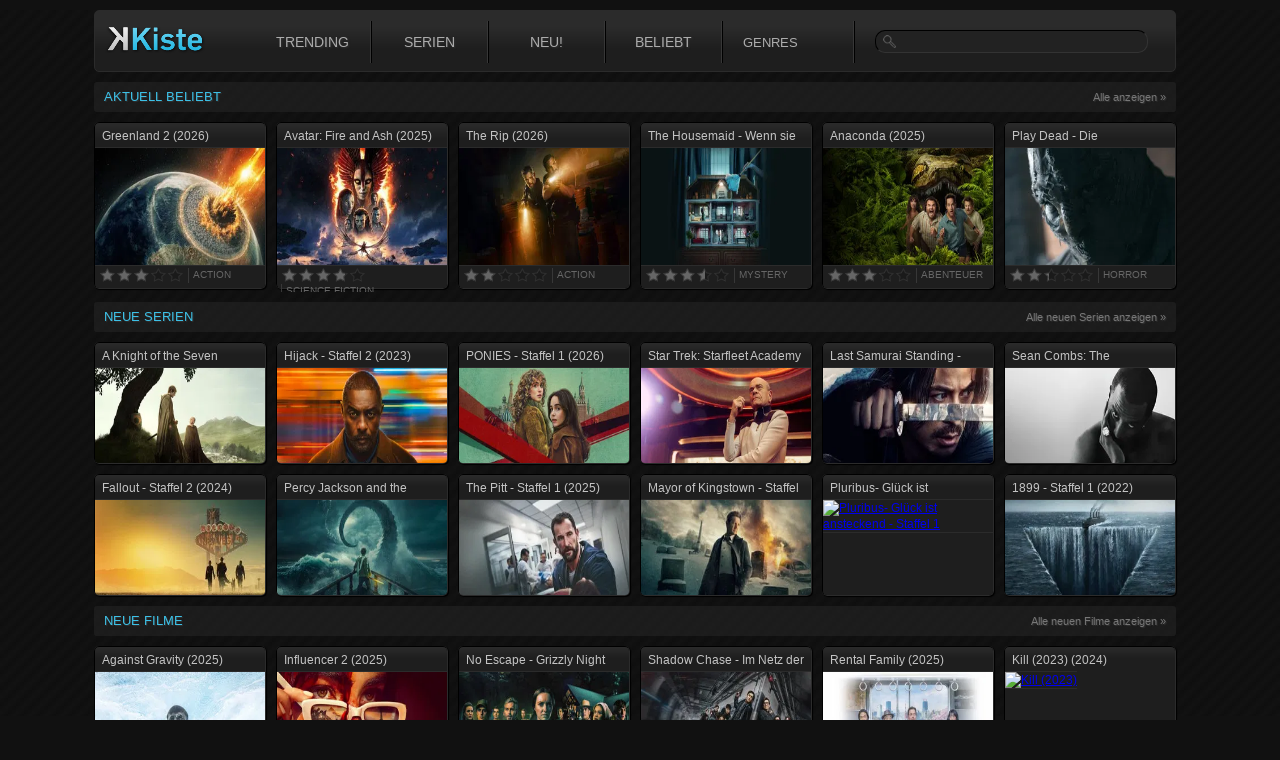

--- FILE ---
content_type: text/html; charset=utf-8
request_url: https://kkiste.eu/data/trending/?lang=2&cat=movie&limit=6
body_size: 257
content:
[{"_id":"6962d0e1899bc479426c8ee0","title":"Greenland 2","year":2026,"rating":"6.1","genres":"Action","backdrop_path":"/gtKWn9l32PolrFwCuZQsujEAEoc.jpg","poster_path":"/4lH9ETPquCrYLrUeWc5rjWzWjtx.jpg","count":759},{"_id":"694b185b93b6479496c12e72","title":"Avatar: Fire and Ash","year":2025,"rating":"7.5","genres":"Science Fiction","backdrop_path":"/iN41Ccw4DctL8npfmYg1j5Tr1eb.jpg","poster_path":"/nB8gjQdI6RPczGcJ5mzCgAdjdH8.jpg","count":576},{"_id":"696aba2bbef1f385a1f7ed58","title":"The Rip","year":2026,"rating":"4","genres":"Action","backdrop_path":"/kwNIQW7egAmI66sb0zIugMbpCfU.jpg","poster_path":"/t8DBuGkmnEEZi0UqhbUtiZZDWkG.jpg","count":561},{"_id":"696da36795640dfd899f30e0","title":"The Housemaid - Wenn sie wüsste","year":2025,"rating":"7","genres":"Mystery","backdrop_path":"/sK3z0Naed3H1Wuh7a21YRVMxYqt.jpg","poster_path":"/zaQ1oxpgy49eQrUj5lZh0dit3zf.jpg","count":467},{"_id":"69505dbf48fad9232bb909fc","title":"Anaconda","year":2025,"rating":"6.2","genres":"Abenteuer","backdrop_path":"/yo41R39airbREp0PYfG30Ofxtgt.jpg","poster_path":"/z6lG1TjFqmX3WwG9GWYheM1JvWo.jpg","count":450},{"_id":"69602f007824f88718d6761b","title":"Play Dead - Die Todgeweihte","year":2025,"rating":"4.7","genres":"Horror","backdrop_path":"/lZ3vcm5HtPX8BeHs4axZABJrYJa.jpg","poster_path":"/5THjBLt4vE9lAnLODqXFf5qEwxa.jpg","count":411}]

--- FILE ---
content_type: text/html; charset=utf-8
request_url: https://kkiste.eu/data/latest/?lang=2&cat=tv&limit=12
body_size: 2230
content:
[{"_id":"696ead2c4334ced9b2ff0e4b","s":1,"title":"A Knight of the Seven Kingdoms - Staffel 1","original_title":"A Knight of the Seven Kingdoms","year":2026,"rating":"8.8","genres":"Drama","last_updated_epi":1,"air_date_season":"2026-01-18","backdrop_path":"/7mkUu1F2hVUNgz24xO8HPx0D6mK.jpg","first_air_date":"2026-01-18","last_air_date":"2026-01-18","networks":"HBO","overview_season":"Ein einfacher Ritter und ein schlagfertiger Junge mit einem verborgenen Geheimnis durchstreifen das unruhige Westeros und stolpern dabei durch Ehre, Gefahr und die Intrigen mächtiger Lords. Als sie an Turnieren teilnehmen und aufkommenden Bedrohungen begegnen, wird ihre Freundschaft zum einzigen Schild zwischen ihnen und einem Königreich am Rande des Abgrunds.","poster_path":"/3ScArqjT34Mu5RJQqcnxbdg6eu4.jpg","poster_path_season":"/6igvNs5VJB4ryBLgjjXksDVs0Fm.jpg","slug_original":"a-knight-of-the-seven-kingdoms","status":"Returning Series","totalEpisodes":6,"totalSeasons":1},{"_id":"696ab8bcbef1f385a1f7ecd2","s":2,"title":"Hijack - Staffel 2","original_title":"Hijack","year":2023,"rating":"7.4","genres":"Drama","last_updated_epi":2,"air_date_season":"2026-01-14","backdrop_path":"/t5OhMJHdgzXxiwZ8iNXMMLSglUK.jpg","first_air_date":"2023-06-28","last_air_date":"2026-01-14","networks":"Apple TV","overview_season":"In der zweiten Staffel werden eine Berliner U-Bahn und ihre Pendler als Geiseln genommen, während die Behörden alles daran setzen, Hunderte von Menschenleben zu retten. Sam Nelson befindet sich mitten im Zentrum der Krise an Bord, wo eine falsche Entscheidung katastrophale Folgen haben könnte.","poster_path":"/2C51clnxQdiqPDeqQlXcUx70hse.jpg","poster_path_season":"/dErpPdQgf0YpYAflQTMocS8QXDF.jpg","slug_original":"hijack","status":"Returning Series","totalEpisodes":15,"totalSeasons":2},{"_id":"69696784bef1f385a1f7ac94","s":1,"title":"PONIES - Staffel 1","original_title":"PONIES","year":2026,"rating":"7.8","genres":"Drama","last_updated_epi":4,"air_date_season":"2026-01-15","backdrop_path":"/Ak7AdQpvmZpSe9WYBd5KrgjSsSX.jpg","first_air_date":"2026-01-15","last_air_date":null,"networks":"Peacock","overview_season":"","poster_path":"/rwKS6rSAqMGnXwBVteYkHxeDLWX.jpg","poster_path_season":"/rwKS6rSAqMGnXwBVteYkHxeDLWX.jpg","slug_original":"ponies","status":"Returning Series","totalEpisodes":8,"totalSeasons":1},{"_id":"69696735bef1f385a1f7ac7b","s":1,"title":"Star Trek: Starfleet Academy - Staffel 1","original_title":"Star Trek: Starfleet Academy","year":2026,"rating":"7","genres":"Sci-Fi & Fantasy","last_updated_epi":3,"air_date_season":"2026-01-15","backdrop_path":"/6350bZGwGGf0tloA2h2WjmlPWGM.jpg","first_air_date":"2026-01-15","last_air_date":null,"networks":"Paramount+","overview_season":"","poster_path":"/i0706uFGW2OssCeju9cFxM42xy7.jpg","poster_path_season":"/eOxwyGkGKq4WZCgdVlU1pr2XcCG.jpg","slug_original":"star-trek-starfleet-academy","status":"Returning Series","totalEpisodes":10,"totalSeasons":1},{"_id":"695f3da7c234b39544742164","s":1,"title":"Last Samurai Standing - Staffel 1","original_title":"Last Samurai Standing","year":2025,"rating":"7.6","genres":"Action & Adventure","last_updated_epi":6,"air_date_season":"2025-11-13","backdrop_path":"/vcU8hIHXuADItJSzEmt2F8IMq5l.jpg","first_air_date":"2025-11-13","last_air_date":"2025-11-13","networks":"Netflix","overview_season":"","poster_path":"/nDYns9hmLerhKEQc8hUZM44inpV.jpg","poster_path_season":"/nDYns9hmLerhKEQc8hUZM44inpV.jpg","slug_original":"last-samurai-standing","status":"Returning Series","totalEpisodes":6,"totalSeasons":2},{"_id":"69447d2e09ba9229af647bff","s":1,"title":"Sean Combs: The Reckoning - Staffel 1","original_title":"Sean Combs: The Reckoning","year":2025,"rating":"7.5","genres":"Dokumentarfilm","last_updated_epi":4,"air_date_season":"2025-12-02","backdrop_path":"/5L9YS9mpYs0WfuSKYpLd9GUBFc9.jpg","first_air_date":"2025-12-02","last_air_date":"2025-12-02","networks":"Netflix","overview_season":"","poster_path":"/zvozYQ1idmnkF0ugfTud82lpNIJ.jpg","poster_path_season":"/zvozYQ1idmnkF0ugfTud82lpNIJ.jpg","slug_original":"sean-combs-the-reckoning","status":"Ended","totalEpisodes":4,"totalSeasons":1},{"_id":"69432bac17fff7e5cf308c3b","s":2,"title":"Fallout - Staffel 2","original_title":"Fallout","year":2024,"rating":"8.3","genres":"Action & Adventure","last_updated_epi":6,"air_date_season":"2025-12-16","backdrop_path":"/cIgHBLTMbcIkS0yvIrUUVVKLdOz.jpg","first_air_date":"2024-04-10","last_air_date":"2025-12-16","networks":"Prime Video","overview_season":"Begleite Lucy und den Ghul auf ihrer Reise durch die Ödnis der Mojave-Wüste in die postapokalyptische Stadt New Vegas, die an das epische Finale der ersten Staffel anknüpft.","poster_path":"/c15BtJxCXMrISLVmysdsnZUPQft.jpg","poster_path_season":"/c15BtJxCXMrISLVmysdsnZUPQft.jpg","slug_original":"fallout","status":"Returning Series","totalEpisodes":16,"totalSeasons":2},{"_id":"6939f13a7d30e74fbcf86076","s":2,"title":"Percy Jackson and the Olympians - Staffel 2","original_title":"Percy Jackson and the Olympians","year":2023,"rating":"7","genres":"Action & Adventure","last_updated_epi":8,"air_date_season":"2025-12-10","backdrop_path":"/danN2NzJTMouaBEkDWTnyDjDxUt.jpg","first_air_date":"2023-12-19","last_air_date":"2024-01-30","networks":"Hulu","overview_season":"Percy Jackson segelt zum Meer der Ungeheuer, um seinen Freund Grover und Camp Half-Blood zu retten.","poster_path":"/4FDXYdTpAgLftIDahsv5sACeJ8j.jpg","poster_path_season":"/AvWlyhovZbxX5Y9FPJ5rIh40gQw.jpg","slug_original":"percy-jackson-die-serie","status":"Returning Series","totalEpisodes":16,"totalSeasons":2},{"_id":"6934ab427d30e74fbcf71324","s":1,"title":"The Pitt - Staffel 1","original_title":"The Pitt","year":2025,"rating":"8.9","genres":"Drama","last_updated_epi":3,"air_date_season":"2025-01-09","backdrop_path":"/z3BkMbCy5ajZPMyKEUwsPHuz2cV.jpg","first_air_date":"2025-01-09","last_air_date":"2025-04-10","networks":"Max","overview_season":"","poster_path":"/6fMGktEDXMZZPACJ5cWkVQ6TSte.jpg","poster_path_season":"/nBpyv3hovY8ObUzfcGhUDAXW7QZ.jpg","slug_original":"the-pitt","status":"Returning Series","totalEpisodes":16,"totalSeasons":2},{"_id":"6918fbbc3f0d92d09ec7dfd6","s":4,"title":"Mayor of Kingstown - Staffel 4","original_title":"Mayor of Kingstown","year":2021,"rating":"8.1","genres":"Drama","last_updated_epi":10,"air_date_season":"2025-10-26","backdrop_path":"/39bifj2FNytJ2m1cqOBcWMTKgmV.jpg","first_air_date":"2021-11-14","last_air_date":"2025-11-09","networks":"Paramount+","overview_season":"","poster_path":"/6rWIip9MZELAA0SKii5WqsBDCYW.jpg","poster_path_season":"/6rWIip9MZELAA0SKii5WqsBDCYW.jpg","slug_original":"mayor-of-kingstown","status":"Returning Series","totalEpisodes":40,"totalSeasons":4},{"_id":"690ed21b03ed6d5c139e489a","s":1,"title":"Pluribus- Glück ist ansteckend - Staffel 1","original_title":"Pluribus- Glück ist ansteckend","year":2025,"rating":"9.3","genres":["Sci-Fi","Drama","Vince Gilligan","Rhea Seehorn","Karolina Wydra","Carlos-Manuel Vesga",""],"last_updated_epi":9,"img":"/usr/share/nginx/html/cdn.vodlocker.to/data/my_videos/_SY450/690ed21b03ed6d5c139e489a.jpg"},{"_id":"690adda0fba660957af6ac87","s":1,"title":"1899 - Staffel 1","original_title":"1899","year":2022,"rating":"7.3","genres":"Mystery","last_updated_epi":8,"air_date_season":"2022-11-17","backdrop_path":"/oZMEWCcnFWGdp4W4ICdJgkw1RYf.jpg","first_air_date":"2022-11-17","last_air_date":"2022-11-17","networks":"Netflix","overview_season":"","poster_path":"/8KGvYHQNOamON6ufQGjyhkiVn1V.jpg","poster_path_season":"/8rRBR7NwRftoOCqpxRibLjiwQNF.jpg","slug_original":"1899","status":"Canceled","totalEpisodes":8,"totalSeasons":1,"img":"/usr/share/nginx/html/cdn.vodlocker.to/data/my_videos/_SY450/690adda0fba660957af6ac87.jpg"}]

--- FILE ---
content_type: text/css
request_url: https://kkiste.eu/assets/css/responsive.css
body_size: 1211
content:
/*
 * Responsive Design
 */

/*= Before Responsive
 *==================================================================*/

/*== Loop Actions */
.loop-actions .orderby-select{display:none;}

/*== Select Menu */
#main-nav .select-div{background:url(../../images/nav-sep.png) no-repeat left 0;display:none;}
#main-nav .select-wrap{overflow:hidden;
background-image: url(../../images/select-arrow.png);
background-repeat:no-repeat;
background-position:right center;
}
#main-nav select {height:auto; text-transform:none; display:block; margin:0 auto; 
-webkit-border-radius:0;
border-radius:0;
width:120%;
border:0;
font-size:13px;
font-weight:bold;
color: #333;
/*! text-shadow:0 1px 0 #000; */
padding:7px 5px 7px 10px;
-webkit-appearance: none; 
-moz-appearance: normal; 
appearance: normal;
-webkit-padding-end: 20px; 
-webkit-padding-start: 10px; 
-webkit-user-select: none;
-moz-user-select: none;
background-color:transparent;
background-color: rgba(0,0,0,0);
background-image: url(../../images/select-arrow.png);
background-repeat:no-repeat;
background-position:right center;
}
#main-nav select option {font-size:12px;color:#333;background:none;}
#main-nav select:active option{background:#FFF;}
.ie #main-nav select{color:#FFF;}
.ie #main-nav select option{background:none;color:#FFF;}
.ie #main-nav select:active option{background:none;color:#333;}





/*== Tablet Portrait
 *==================================================================*/
@media only screen and (min-width: 1710px) {
	/*== Structure */
	body{min-width:1690px;}
	.boxed-wrap #page{width:1690px;}
	#main{padding:20px 0;}
	.wrap{width:1680px;}
	#content{width:100%;}
}
@media only screen and (max-width: 1710px) {
	/*== Structure */
	body{min-width:1480px; ;}
	.boxed-wrap #page{width:1480px;}
	#main{padding:20px 0;}
	.wrap{width:1510px;}
	#content{width:100%;}
}
@media only screen and (max-width: 1520px) {
	/*== Structure */
	body{min-width:1270px;}
	.boxed-wrap #page{width:1270px;}
	#main{padding:20px 0;}
	.wrap{width:1340px;}
	#content{width:100%;}
}
@media only screen and (max-width: 1360px) {
	/*== Structure */
	body{min-width:1050px;}
	.boxed-wrap #page{width:1050px;}
	#main{padding:20px 0;}
	.wrap{width:1170px;}
	#content{width:100%;}
}
@media only screen and (max-width: 1180px) {
	/*== Structure */
	body{min-width:997px;}
	.boxed-wrap #page{width:997px;}
	#main{padding:20px 0;}
	.wrap{width:999px;}
	#content{width:100%;}
}
@media only screen and (max-width: 1010px) {
	/*== Structure */
	body{min-width:820px;}
	.boxed-wrap #page{width:820px;}
	#main{padding:20px 0;}
	.wrap{width:828px;}
	#content{width:100%;}
}
@media only screen and (max-width: 640px) {
	/*== Structure */
	body{min-width:320px;}
	.boxed-wrap #page{width:320px;}
	#main{padding:20px 0;}
	.wrap{width:320px}
	#content{width:100%;}
}





/*== Mobile
 *==================================================================*/ 
@media only screen and (max-width:639px) {
#main-nav .wrap{background:url(../../images/nav-sep.png) no-repeat right 0;}
#main-nav .menu{display:none;}
#main-nav .select-div{display:block;}
 
.loop-actions .orderby{display:none;}
.loop-actions .orderby-select{display:block;float:left;height:21px;padding:2px;text-transform:none;}
.loop-actions .prefix{display:none;} 


.comment-form-author, .comment-form-email, .comment-form-url{
margin-left:0;
width:100%;
float:none;
}

/*== Structure */
body{min-width:320px;}
.boxed-wrap #page{width:320px;}
#main{padding:20px 0;}
.wrap{width:300px}
.wall .entry-header {display:none;}
.wall {padding-bottom:0;}
#content, #sidebar{width:100%;}

/*== Header
 *=================================*/
#branding{float:none;/*margin-bottom:10px;*/}
#site-logo img{margin:0 auto;}
#header-actions{float:none;}
#header-search{float:none;width:100%;margin:0;padding:15px 0 0;overflow:hidden;}

/*== Archive Content
 *=================================*/

.loop-actions .view .grid-small-link,  
.loop-actions .view .grid-medium-link, 
.loop-actions .view .list-large-link{display:none;}

.grid-small .item {
	width:140px;
	margin: 0 10px 20px;
}
.grid-small .thumb {
	width:140px;
	/*height:78px;*/
	height: 198px;
}
.grid-small .thumb img {
	width:140px;
}

.grid-medium .nag{margin: 0 -10px;}
.grid-medium .item{width:300px;margin: 0 10px 20px;}
.grid-medium .thumb{width:300px;height:168px;}
.grid-medium .thumb img{width:300px;}

.list-small .thumb {
	width:80px;
	/*height:78px;*/
	height: 119px;
}
.list-small .thumb img {
	width:80px;
}
.list-small .data {
	margin-left:90px
}
.list-small .meta, .list-small .stats{float:none;}
.list-small .stats > span{margin:0 10px 0 0 !important;}
.list-small .author,
.list-small .suffix,
.list-small .entry-summary{/*display:none;*/ max-height: 130px;}

.list-medium .thumb {
	width:300px;
	height:168px;
	margin:0 0 10px;
}
.list-medium .thumb img {
	width:300px;
}
.list-medium .data {
	margin-left:0
}
.list-medium .author,
.list-medium .suffix{display:none;}
.list-medium .meta{float:left;}
.list-medium .stats{float:right;}
.list-medium .entry-summary{font-size:11px;}

.list-large .item{width:100%;}
.list-large .thumb{width:100%;height:168px;}
.list-large .meta, .list-large .stats{float:none;}
.list-large .stats > span{margin:0 10px 0 0 !important;}

/*== Featured Content
 *=================================*/
.home-featured .stage, 
.home-featured .nav{width:100%;}
.home-featured .stage{margin-left:-2px;}
.home-featured .stage,
.home-featured .stage .carousel-list{height: 168px;}
.home-featured .stage .item,
.home-featured .stage .thumb {
width: 300px;
height: 168px;
}
.home-featured .stage .thumb img{width:300px;}

.home-featured-full .stage,
.home-featured-full .stage .carousel{width:300px;height:168px;}
.home-featured-full .stage,
.home-featured-full .stage .carousel-list{height: 168px;}
.home-featured-full .stage .item,
.home-featured-full .stage .thumb {
width: 300px;
height: 168px;
}
.home-featured-full .stage .thumb img{width:300px;}

/*== Single Content
 *=================================*/
.entry-header .entry-title{float:none;margin:0 0 10px !important;}
.entry-header .entry-actions{float:none;margin:0;}

/*== Footbar
 *=================================*/
#footbar.footbar-c4 .widget{width:300px;}

/*== Colophon
 *=================================*/
#colophon{text-align:center;}
#social-nav{float:none;overflow:hidden;text-align:center;margin:0 0 10px;}
#social-nav li {
margin: 0 8px 0 0;

}
#copyright, #credits {
font-size: 11px;
margin: 0;
display: block;
}

.fluid-width-video-wrapper embed{height:259px !important;}
/* End @media ================================================================== */}



--- FILE ---
content_type: text/css
request_url: https://kkiste.eu/assets/css/styles.css
body_size: -67
content:
html {
    overflow-y: scroll;
    height: 100%;
    margin-bottom: 1px;
    background: #111;
}
body{
background:#111 url(/images/bg-repeat.jpg) repeat scroll left top;
color:#999;
font:lighter 12px/16px Helvetica,Arial !important;
height:98%;
margin:0 !important;
padding:0;
width:100%;
}
ul,ul li{
list-style:outside none none;
padding:0
}
#header #toplogo {
    float: left;
    margin-top: 15px;
    margin-left: 10px;
}
.clear {
    clear: both;
    height: 25px;
    font-size: 1px;
    line-height: 1px;
    background: none;
}

--- FILE ---
content_type: text/css
request_url: https://kkiste.eu/static/css/1.791609c3.chunk.css
body_size: 2527
content:
@media only screen and (min-width:1120px){#wrapper{margin:10px auto;max-width:1084px;max-width:1092px}}@media only screen and (max-width:1120px){#wrapper{margin:auto;max-width:1084px}}#main-nav ul ul{left:-40px!important}#header-search-mobile{display:none;width:100%;margin:0;padding:15px 0 0;overflow:hidden}@media only screen and (max-width:990px){#header-search{display:none}#header .wrap{padding:5px 0 0!important}}@media only screen and (max-width:681px){#tryAppNow{width:100%;overflow:auto}}@media only screen and (min-width:480px){#tryAppNow{padding:0 10px;overflow:auto}}@media only screen and (max-width:480px){#tryAppNow{padding:10px 0;overflow:auto}}#site-logo{float:left}.logo-css{text-shadow:0 0 3px #000,0 0 5px #000;color:#dbdbdb;font-weight:700;font-size:1.25rem;letter-spacing:normal;line-height:normal}.logo-css:hover{text-decoration:none}.menu-icon{cursor:pointer;float:right;width:auto;padding:0 0 10px 10px;margin-left:5px}.bar1,.bar2,.bar3{width:17.5px;height:2.5px;background-color:#fff;margin:3px 0;transition:.4s}@media only screen and (max-width:990px){.menu-icon{display:block}#main-nav{float:left!important;margin-top:10px;background:none!important;overflow:auto;padding-left:0!important}#main-nav .menu{float:left!important;display:none}#main-nav .menu>li{height:auto!important;width:100%}#main-nav .menu>li>a{float:none!important}#main-nav ul{font-weight:400!important}#main-nav ul ul{width:100%!important;position:relative!important;opacity:1!important;display:block!important;visibility:visible!important}#main-nav ul ul,#main-nav ul ul li{background:none!important;border-top:none!important}#main-nav ul ul li{border-left:none!important;width:100%;float:left;border-bottom:none!important}#main-nav ul ul li a:hover{border-left:none}#main-nav .menu>li.current-menu-item>a{right:0;background:none;border:none}}@media only screen and (min-width:990px){.menu-icon{display:none}#main-nav ul ul li{font-weight:400;border:none}}.tag-link{display:inline-block;padding:6px 12px;font-weight:600;font-size:15px!important;color:#44adf3;letter-spacing:normal;margin:5px 5px 5px 0}#background-overlay{position:absolute;left:0;right:0;z-index:6;width:100%;background:linear-gradient(180deg,rgba(29,29,29,.65) 0,#1d1d1d);filter:progid:DXImageTransform.Microsoft.gradient(startColorstr="#801d1d1d",endColorstr="#1d1d1d",GradientType=0)}#background-image,#background-overlay{top:40px;height:580px}.section-content2{margin-bottom:10px}#results{max-width:1170px;margin:auto}.grid-small .thumb{border-radius:4px;border:5px solid #fff}.f_title{font-size:14px;font-weight:700;color:#fff;letter-spacing:-1;white-space:nowrap;overflow:hidden;text-overflow:ellipsis}.f_year{font-size:12px;color:#919191}.f_tag{background:rgba(22,22,22,.9);color:#fff;border-radius:3px;font-size:11px;line-height:1em;padding:4px 5px;position:absolute;right:5;top:15}@media only screen and (min-width:639px){.grid-small .item{width:210px;margin:0 40px 20px!important}.grid-small .thumb{width:210px;height:315px}.grid-small .thumb img{width:210px}#results{max-width:1170px;margin:20px auto auto}}@media only screen and (max-width:1200px){.grid-small .item{width:210px;margin:0 16px 20px!important}#results{max-width:970px;margin:auto}}@media only screen and (max-width:1011px){.grid-small .item{width:147.5px;margin:0 16px 20px!important}.grid-small .thumb{width:147.5px;height:220px}#results{max-width:750px;margin:auto}.marketing-content{display:none}}@media only screen and (max-width:840px){.grid-small .item{width:50%;margin:0 0 20px!important;text-align:center}.grid-small .thumb,.grid-small .thumb img{width:210px;height:315px}.grid-small .thumb img{max-width:100%!important}#results{max-width:100%;margin:auto}}@media only screen and (max-width:500px){.grid-small .item{width:50%;margin:0 0 20px!important;text-align:center}.grid-small .thumb{width:140px;height:198px}.grid-small .thumb img{width:140px!important;height:198px}#results{max-width:100%;margin:auto}}@media only screen and (max-width:348px){.grid-small .item{width:50%;margin:0 0 20px!important;text-align:center}.grid-small .thumb{width:120px;height:180px}.grid-small .thumb img{width:120px!important;height:180px}#results{max-width:100%;margin:auto}}.thumb:hover .overlay{z-index:0}@media only screen and (max-width:639px){.hidden-xs{display:none}}@media only screen and (min-width:600px){#adskeeperAds3{background:#000}}@media only screen and (max-width:600px){#adskeeperAds3{background:transparent!important}}.sub-menu i{margin-right:7px}@media only screen and (max-width:840px){body{min-width:100%}.boxed-wrap #page{width:670px}.wrap{width:658px}}@media only screen and (max-width:680px){body{min-width:100%}.boxed-wrap #page{width:500px}.wrap{width:490px}}@media only screen and (max-width:480px){body{min-width:100%}.boxed-wrap #page{width:320px}.wrap{width:300px}}@media only screen and (min-width:1100px){#header{background-image:linear-gradient(bottom,#1e1e1e 11%,#1e1e1e 36%,#2b2b2b 73%);background-image:-ms-linear-gradient(bottom,#1e1e1e 11%,#1e1e1e 36%,#2b2b2b 73%);background-image:-webkit-gradient(linear,left bottom,left top,color-stop(.11,#1e1e1e),color-stop(.36,#1e1e1e),color-stop(.73,#2b2b2b));border:1px solid #2b2b2b;border-radius:5px;overflow:auto;height:60px;width:calc(100% - 12px)}#header #topnav_mobile{display:none}#header #topnav{float:left;margin:0 0 0 50px;padding:0}#header #topnav ul{display:inline;list-style:outside none none;margin:0;padding:0}#header #topnav ul li{-moz-border-right-colors:#333;border-right:2px ridge #373737;float:left;margin-top:10px}#header #topnav ul li.last{border:none;margin:0;padding:0}#header #topnav ul li a{color:#acacac;display:block;font-size:14px;font-weight:lighter;min-width:75px;padding:13px 20px;text-align:center;text-decoration:none;text-shadow:1px 1px 2px #333;text-transform:uppercase;transition:all .2s ease-in-out 0s}#header #topnav ul li a:hover{color:#3dc1e7!important}#topsearch{-moz-border-bottom-colors:#333;-moz-border-left-colors:none;-moz-border-right-colors:#333;-moz-border-top-colors:none;background:#222 url(https://kkiste.club/images/icon-search.png) no-repeat scroll 7px;border-image:none;border-radius:10px;border:1px inset #333;color:#666;margin-top:14px;outline:medium none;padding:3px 25px;transition:all .2s ease-in-out 0s;width:100%}#topsearch:focus{background:#333 url(https://kkiste.club/images/icon-search.png) no-repeat scroll 7px;color:#999}.sorter{background:transparent;border:transparent;color:#acacac;font-family:"HelveticaNeue-Light","Helvetica Neue Light","Helvetica Neue",Helvetica,Arial,"Lucida Grande",sans-serif;-webkit-appearance:none;appearance:none;text-overflow:""}.sorter:hover{color:#3dc1e7}}@media only screen and (max-width:1100px){#header{background:url(https://kkiste.club/images/header-bg.png) repeat-x scroll 0 0 transparent;border:1px solid transparent;height:60px;position:relative}#header #topnav{display:none}#header #topnav_mobile{position:absolute;right:5px;top:10px}#topnav_mobile ul li{float:left;list-style:outside none none;margin-left:10px}#topnav_mobile ul li a.nav{background-position:100% 0}#topnav_mobile ul li a.genres{background-position:0 0}#topnav_mobile ul li a.search{background-position:top}#topnav_mobile ul li a{background-image:url(https://kkiste.club/images/ios-icons.png);background-size:106px 62px;display:block;height:29px;text-indent:-9000px;width:34px}#topnav_mobile ul li ul{display:none}.mnav{background:linear-gradient(180deg,#1e1e1e 0,#323232) repeat scroll 0 0 transparent;border-radius:10px;box-shadow:0 0 10px #111;padding:0;position:absolute;right:20px;top:55px;width:180px;z-index:99}.mnav li.first{background:url(https://kkiste.club/images/ul-arr-up.png) no-repeat scroll top transparent!important;height:10px;margin-top:-10px}.mnav li.last a{border:none;margin-bottom:5px!important}.mnav li{float:none!important}.mnav li a{color:#999;font-size:14px;font-weight:700;text-decoration:none;background:none repeat scroll 0 0 transparent!important;display:block!important;height:auto!important;margin:0!important;padding:10px 0 5px!important;text-indent:0!important;width:160px!important}#msearchwrapper,.mnav li a{border-bottom:1px solid #444}#msearchwrapper{background:linear-gradient(180deg,#1e1e1e 0,rgba(60,60,60,.4)) repeat scroll 0 0 transparent;border-top:1px solid transparent;color:#3dc1e7;height:41px;overflow:hidden;position:relative}#topsearch{background:url(https://kkiste.club/images/icon-search.png) no-repeat scroll 7px #333;border:1px inset #333;border-radius:10px;color:#666;margin-left:5px;margin-top:7px;outline:medium none;padding:5px 25px;transition:all .2s ease-in-out 0s;width:81%}}@media only screen and (min-width:640px){.ac-results{background:#1d1d1d;border-radius:15px;display:none;margin:10px 0 0;overflow:hidden;padding:0;position:fixed!important;text-align:left;width:290px!important;z-index:9;box-shadow:0 0 11px #111}}@media only screen and (max-width:640px){.ac-results{background:#1d1d1d;border-radius:15px;display:none;margin:10px 0 0;overflow:hidden;padding:0;position:fixed!important;text-align:left;width:298px!important;z-index:9;box-shadow:0 0 11px #111}}.ac-results ul{background:#1d1d1d;color:#fff;list-style:outside none none;margin:0}.ac-results li{cursor:pointer;display:block;font-size:12px;margin:0;overflow:auto;padding:0;border-top:1px solid #333;margin-top:0!important}.ac-results li:hover{background-color:#333}.ac-results li a{text-align:left!important;text-transform:none!important;text-decoration:none!important;color:#fff!important;font-size:16px!important;display:block!important;font-weight:400!important;overflow:auto!important;padding:10px!important}.ac-results li a img{float:left;height:87px;margin-right:10px;width:60px;border-radius:5px}.ac-results li a p{color:#999;font-size:14px;font-weight:400;margin-top:10px;height:20px;overflow:hidden}.ac-no-results{background:#1d1d1d!important;cursor:auto!important;font-size:18px!important;padding:20px!important;text-align:center}.ac-item-selected{background-color:#333}.ac-results li a span.spaceBetween{padding-right:15px}.ac-results li.viewAll{padding:0 10px;text-align:center;color:#999;font-size:16px;border-top:1px solid #333;width:290px}.ac-results li.viewAll a{color:#999!important;text-align:center!important}.ac-results li.viewAll a:hover{color:#fff!important}#adskeeperAds3{background:#000}.adskeeper3 .mgheader{display:none!important}.adskeeper3 .mgline:hover .mctitle a{color:#fff!important}.adskeeper3 .mgline .fake{display:none}.adskeeper3 .mgline{border:none!important}.adskeeper3 .mgtobottom{display:none}.adskeeper3 .mgline,.mgbox{margin:auto;background:transparent!important}@media only screen and (min-width:600px){.adskeeper3 .mctitle a{font-size:16px!important}}@media only screen and (max-width:600px){.adskeeper3 .mctitle a{font-size:13px!important}}.underAwidget .mgheader{display:none!important}.underAwidget .mctitle a{font-size:16px!important}.underAwidget .mgline:hover .mctitle a{color:#fff!important}.underAwidget .mgline .fake,.underAwidget .mgtobottom{display:none}.mgbox,.underAwidget .mgline{margin:auto;background:transparent!important}.adskeeper2 .mgheader{display:none!important}.adskeeper2 .mctitle{text-align:left!important}.adskeeper2 .mctitle a,.adskeeper2 .mgline:hover .mctitle a{color:#fff!important}.adskeeper2 .mgline{display:none;border:none!important;margin:5px .5%!important}.adskeeper2 .mgtobottom{display:none}.adskeeper2 .mgline,.sideAds2 .mgbox{margin:auto;background:transparent!important}.adskeeper2 img.mcimg{overflow:hidden!important;margin:3px!important}.adskeeper2 div.mcimg{width:171px;height:94px;float:left}.adskeeper2 .text-elements{float:right;width:calc(100% - 180px)}@media only screen and (min-width:481px){.adskeeper2 .mctitle a{font-size:16px!important}}@media only screen and (max-width:481px){.adskeeper2 .mctitle a{font-size:13px!important}}

--- FILE ---
content_type: text/css
request_url: https://kkiste.eu/static/css/5.44c17a59.chunk.css
body_size: 1477
content:
#footer{overflow:auto;background:#171717!important;border-top:1px solid #2f2f2f!important;text-align:center;padding:30px 15px;color:#666}#footer a,#footer label{color:#44adf3;font-weight:600;font-size:15px}#footer h1{color:#fff;font-size:20px;margin-top:30px;padding:0!important}#footer li{list-style:none;margin-top:10px;padding:0!important}#footer .domains a{color:#44adf3}#footer .seperator{min-height:250px}@media only screen and (min-width:680px){#footer .seperator{width:20%;float:left;text-align:center}}@media only screen and (max-width:680px){#footer .seperator{width:50%;float:left;text-align:center}}#main{padding-bottom:0!important}div.meldung{background:rgba(40,40,40,.5) none repeat scroll 0 0;border-radius:3px;margin:10px 5px 0;padding:7px 10px;overflow:auto}div.meldung a{color:#fff;text-decoration:none}div.meldung a:hover{text-decoration:underline}div.meldung h1{color:#3dc1e7;font-size:13px;font-weight:400;text-shadow:1px 1px 1px #333}.mgheader{display:none!important}.mctitle a{color:#fff;font-size:13px}.mgline:hover .mctitle a{color:#fff}.mgline .fake,.mgtobottom{display:none}.mgline{position:relative;border:1px solid #2b2b2b!important;border-radius:5px;box-shadow:1px 1px 1px #000;float:left;margin:0 5px 10px;transition:all .2s ease-in-out 0s}.mgbox{background:none!important}@media only screen and (min-width:1100px){.f_qual{right:5}.f_qual,.f_year{background:rgba(0,0,0,.8);color:#fff;border-radius:.25rem;font-size:12px;opacity:.95;line-height:1;padding:.25em .4em;position:absolute;top:30}.f_year{left:5}.sphead{background:rgba(40,40,40,.5) none repeat scroll 0 0;border-radius:3px;overflow:auto;margin:10px 1px 10px 0;padding:7px 10px;width:calc(100% - 30px)}.sphead span{color:#3dc1e7;font-size:13px;text-transform:uppercase}.sphead a,.sphead span{font-weight:400;text-shadow:1px 1px 1px #333}.sphead a{color:#777;float:right;font-size:11px;text-decoration:none}.sphead a:hover{color:#3dc1e7}.startpager{height:170px;position:relative}.clip{overflow:hidden;width:1083px}.clip,.clip .inner{height:170px;position:absolute}.clip .inner{left:0;width:2168px}.mbox{position:relative;background-image:linear-gradient(bottom,#1e1e1e 62%,#1e1e1e 90%,#2b2b2b);background-image:-ms-linear-gradient(bottom,#1e1e1e 62%,#1e1e1e 90%,#2b2b2b 100%);background-image:-webkit-gradient(linear,left bottom,left top,color-stop(.62,#1e1e1e),color-stop(.9,#1e1e1e),color-stop(1,#2b2b2b));border:1px ridge #2b2b2b;border-radius:5px;box-shadow:1px 1px 1px #000;float:left;height:165px;margin-right:10px;margin-bottom:10px;transition:all .2s ease-in-out 0s;width:170px}.mbox:hover{border-color:#3dc1e7}.mbox .title{text-align:left;color:#c3c3c3;display:block;padding:5px 7px;text-decoration:none;transition:all .3s ease-in-out 0s;height:14px;overflow:hidden}.mbox:hover a,.mbox:hover p{color:#3dc1e7;text-decoration:none}.mbox .image{display:block;height:118px;overflow:hidden;z-index:10}.mbox .image,.mbox img{border-bottom:1px solid #2b2b2b}.mbox img{width:170px;height:120px;border-top:1px solid #2b2b2b}.mbox.list .star-rating{float:right;margin-right:6px;margin-top:6px}.star-rating.ib{float:left;margin-left:4px;margin-top:2px;transition:all .3s ease-in-out 0s}.star-rating,.star-rating .current-rating,.star-rating a:active,.star-rating a:focus,.star-rating a:hover{background:url(https://kkiste.club/images/star.png) repeat-x scroll left -1000px transparent}.star-rating.bb,.star-rating.bb .current-rating,.star-rating.bb a:active,.star-rating.bb a:focus,.star-rating.bb a:hover{background:url(https://kkiste.club/images/star-big.png) repeat-x scroll left -1000px transparent}.star-rating{height:14px;width:85px}.star-rating,.star-rating.bb{background-position:0 0;list-style:outside none none;margin:0;overflow:hidden;padding:0;position:relative}.star-rating.bb{height:20px;width:105px}.star-rating li{display:inline}.star-rating .current-rating,.star-rating a{height:14px;line-height:14px;transition:all .3s ease-in-out 0s}.star-rating.bb .current-rating,.star-rating.bb a,.star-rating .current-rating,.star-rating a{border:none;left:0;outline:medium none;overflow:hidden;position:absolute;text-indent:-1000em;top:0}.star-rating.bb .current-rating,.star-rating.bb a{height:20px;line-height:20px}.mbox:hover .current-rating,.star-rating.bb a:active,.star-rating.bb a:focus,.star-rating.bb a:hover,.star-rating a:active,.star-rating a:focus,.star-rating a:hover{background-position:0 100%}.star-rating.bb .current-rating,.star-rating .current-rating{background-position:0;z-index:1}.mbox p{border-left:1px solid #373737;color:#666;display:block;float:left;font-size:10px;height:15px;line-height:14px;margin-left:4px;margin-top:2px;padding:0 0 0 4px;text-transform:uppercase;transition:all .3s ease-in-out 0s}.mbox .decor{display:none}}@media only screen and (max-width:1100px){.f_qual,.f_year{display:none}.sphead{background:linear-gradient(180deg,#1e1e1e 0,rgba(60,60,60,.4)) repeat scroll 0 0 transparent;border-bottom:1px solid #444;border-top:1px solid transparent;color:#3dc1e7;display:block;font-size:12px;font-weight:lighter;height:22px;margin:0;padding:5px 0 0 10px;position:relative;width:auto}.sphead a{background:url(https://kkiste.club/images/show-all.png) no-repeat scroll 0 0 transparent;float:right;height:20px;margin-right:5px;margin-top:-2px;text-indent:-9000px;width:20px}.mbox{background:linear-gradient(180deg,#1e1e1e 0,rgba(60,60,60,.4)) repeat scroll 0 0 transparent;border-bottom:1px solid #444;border-top:1px solid transparent;display:block;height:50px;position:relative}.mbox .title{color:#c4c4c4;font-size:15px;font-weight:lighter;left:55px;margin-left:5px;margin-top:0;padding-top:0;position:absolute;text-shadow:1px 1px 15px #000;top:7px;height:18;overflow:hidden}.mbox a{text-decoration:none}.mbox img{border-radius:1px;height:50px;left:0;overflow:hidden;position:absolute;width:50px}.mbox .star-rating.ib{display:none}.mbox p:before{color:#666;content:"Kategorie: "}.mbox p,.mbox p:before{font-size:10px;text-transform:uppercase}.mbox p{left:60px;position:absolute;text-shadow:1px 1px 1px #000;top:17px}.mbox .decor{background:url(https://kkiste.club/images/mbox-arrow-right.png) no-repeat scroll 0 0/5px 7px transparent;height:13px;position:absolute;right:10px;top:22px;width:10px}}span.info_list:after{content:","}span.info_list:last-of-type:after{content:""}.mbox.small:hover .mininfos{bottom:-10px;background:rgba(20,20,20,.7)}.mbox.small .mininfos{position:absolute;width:170px;height:30px;bottom:-30px;-o-transition:all .3s ease-in-out;-ms-transition:all .3s ease-in-out;-moz-transition:all .3s ease-in-out;-webkit-transition:all .3s ease-in-out}.mbox.small{max-height:120px;position:relative;overflow:hidden}

--- FILE ---
content_type: application/javascript
request_url: https://kkiste.eu/static/js/main.956299d7.chunk.js
body_size: 332
content:
(this.webpackJsonpkkiste=this.webpackJsonpkkiste||[]).push([[2],{28:function(e,t,n){},34:function(e,t,n){"use strict";n.r(t);var c=n(13),l=n(2),o=n(10),a=n.n(o),i=n(0),r=n.n(i),s=n(15),d=n.n(s),j=n(16),h=n(3);var p=e=>{let{children:t,initialState:n={}}=e;return Object(h.jsxs)(r.a.Fragment,{children:["NULL"!==localStorage.getItem("customCSS")&&Object(h.jsx)(j.a,{children:Object(h.jsx)("style",{type:"text/css",children:localStorage.getItem("customCSS")})}),Object(h.jsx)("div",{id:"wrapper",children:t})]})};n(28);const b=a()({loader:()=>Promise.all([n.e(0),n.e(1),n.e(5)]).then(n.bind(null,82)),loading:()=>"Loading..."}),x=a()({loader:()=>Promise.all([n.e(0),n.e(1),n.e(7)]).then(n.bind(null,79)),loading:()=>"Loading..."}),m=a()({loader:()=>Promise.all([n.e(0),n.e(1),n.e(6)]).then(n.bind(null,80)),loading:()=>"Loading..."}),O=a()({loader:()=>n.e(8).then(n.bind(null,81)),loading:()=>"Loading..."}),g=()=>(window.scrollTo(0,0),null);class u extends i.Component{render(){if(window.location.href.indexOf(".html")>=0){var e=window.location.href,t=e.split("-").pop().replace(".html",""),n="/watch/"+e.split("/").pop().replace("-stream-"+t+".html","")+"/"+t;return window.location=n,!1}return Object(h.jsx)(p,{children:Object(h.jsx)(c.a,{children:Object(h.jsxs)(r.a.Fragment,{children:[Object(h.jsx)(l.a,{component:g}),Object(h.jsxs)(l.c,{children:[Object(h.jsx)(l.a,{path:"/",exact:!0,component:b}),Object(h.jsx)(l.a,{path:"/watch/:title/:id",exact:!0,component:x}),Object(h.jsx)(l.a,{path:"/browse/",exact:!0,component:m}),Object(h.jsx)(l.a,{component:O})]})]})})})}}d.a.render(Object(h.jsx)(r.a.StrictMode,{children:Object(h.jsx)(i.Suspense,{fallback:Object(h.jsx)("div",{style:{fontSize:"30px",textAlign:"center"},children:"Loading..."}),children:Object(h.jsx)(u,{})})}),document.getElementById("root"))}},[[34,3,4]]]);

--- FILE ---
content_type: application/javascript
request_url: https://kkiste.eu/static/js/8.49e41683.chunk.js
body_size: -216
content:
(this.webpackJsonpkkiste=this.webpackJsonpkkiste||[]).push([[8],{81:function(e,s,t){"use strict";t.r(s);var n=t(0);class i extends n.Component{render(){return window.location="/"}}s.default=i}}]);

--- FILE ---
content_type: application/javascript
request_url: https://kkiste.eu/static/js/main.956299d7.chunk.js
body_size: 305
content:
(this.webpackJsonpkkiste=this.webpackJsonpkkiste||[]).push([[2],{28:function(e,t,n){},34:function(e,t,n){"use strict";n.r(t);var c=n(13),l=n(2),o=n(10),a=n.n(o),i=n(0),r=n.n(i),s=n(15),d=n.n(s),j=n(16),h=n(3);var p=e=>{let{children:t,initialState:n={}}=e;return Object(h.jsxs)(r.a.Fragment,{children:["NULL"!==localStorage.getItem("customCSS")&&Object(h.jsx)(j.a,{children:Object(h.jsx)("style",{type:"text/css",children:localStorage.getItem("customCSS")})}),Object(h.jsx)("div",{id:"wrapper",children:t})]})};n(28);const b=a()({loader:()=>Promise.all([n.e(0),n.e(1),n.e(5)]).then(n.bind(null,82)),loading:()=>"Loading..."}),x=a()({loader:()=>Promise.all([n.e(0),n.e(1),n.e(7)]).then(n.bind(null,79)),loading:()=>"Loading..."}),m=a()({loader:()=>Promise.all([n.e(0),n.e(1),n.e(6)]).then(n.bind(null,80)),loading:()=>"Loading..."}),O=a()({loader:()=>n.e(8).then(n.bind(null,81)),loading:()=>"Loading..."}),g=()=>(window.scrollTo(0,0),null);class u extends i.Component{render(){if(window.location.href.indexOf(".html")>=0){var e=window.location.href,t=e.split("-").pop().replace(".html",""),n="/watch/"+e.split("/").pop().replace("-stream-"+t+".html","")+"/"+t;return window.location=n,!1}return Object(h.jsx)(p,{children:Object(h.jsx)(c.a,{children:Object(h.jsxs)(r.a.Fragment,{children:[Object(h.jsx)(l.a,{component:g}),Object(h.jsxs)(l.c,{children:[Object(h.jsx)(l.a,{path:"/",exact:!0,component:b}),Object(h.jsx)(l.a,{path:"/watch/:title/:id",exact:!0,component:x}),Object(h.jsx)(l.a,{path:"/browse/",exact:!0,component:m}),Object(h.jsx)(l.a,{component:O})]})]})})})}}d.a.render(Object(h.jsx)(r.a.StrictMode,{children:Object(h.jsx)(i.Suspense,{fallback:Object(h.jsx)("div",{style:{fontSize:"30px",textAlign:"center"},children:"Loading..."}),children:Object(h.jsx)(u,{})})}),document.getElementById("root"))}},[[34,3,4]]]);

--- FILE ---
content_type: application/javascript
request_url: https://kkiste.eu/static/js/1.907da4d5.chunk.js
body_size: 3205
content:
(this.webpackJsonpkkiste=this.webpackJsonpkkiste||[]).push([[1],{36:function(e){e.exports=JSON.parse('{"localhost":{"lang":"de","cat":"movie","title":"Kinofilme und Serien | Streams auf KKiste.to","description":"KKiste.to - Hier findet Ihr stets aktuelle Kinofilme, Serien, Filmklassiker und Dokumentation. Immer den schnellsten Stream.","url":"kkiste.ac","site_name":"kkiste.club","mgid_id":"696071","mgid_desktop":"1103706","adskeeper_header_widget":"1123748","ga":"UA-90382286-1"},"kkiste.club":{"lang":"de","cat":"movie","title":"Kinofilme und Serien | Streams auf KKiste.to","description":"KKiste.to - Hier findet Ihr stets aktuelle Kinofilme, Serien, Filmklassiker und Dokumentation. Immer den schnellsten Stream.","url":"kkiste.club","site_name":"kkiste.club","mgid_id":"696071","mgid_desktop":"1103706","adskeeper_header_widget":"1123748","ga":"UA-90382286-1"},"kkiste.eu":{"lang":"de","cat":"movie","title":"Kinofilme und Serien | Streams auf KKiste.to","description":"KKiste.to - Hier findet Ihr stets aktuelle Kinofilme, Serien, Filmklassiker und Dokumentation. Immer den schnellsten Stream.","url":"kkiste.eu","site_name":"kkiste.club","mgid_id":"696071","mgid_desktop":"1103706","adskeeper_header_widget":"1123748","ga":"UA-90382286-1"}}')},38:function(e,t,i){"use strict";i.d(t,"b",(function(){return s})),i.d(t,"c",(function(){return n})),i.d(t,"f",(function(){return l})),i.d(t,"a",(function(){return o})),i.d(t,"e",(function(){return c})),i.d(t,"d",(function(){return a}));const r="localhost"==window.location.hostname?"https://api.tmdb.club":"https://"+document.location.host,s=r+"/data/featured/",n=r+"/data/latest/",l=r+"/data/watch/",o=r+"/data/browse/",c=r+"/data/trending/",a=r+"/data/search/"},42:function(e,t,i){"use strict";var r=i(0),s=i.n(r),n=(i(56),i(36)),l=i(46),o=i.n(l),c=i(37),a=i.n(c),d=i(38),m=i(3);class h extends r.Component{constructor(e){super(e),this.showMenu=()=>(o()(".mnav").slideUp(),o()("#mnav").slideToggle(),!1),this.showSearch=()=>(o()(".mnav").slideUp(),o()("#msearchwrapper").slideToggle(),!1),this.searchChange=e=>{if(e.target.value.length>=3){var t={lang:"de"==n["localhost"==window.location.hostname?window.location.hostname:document.location.host.split(".").slice(-2).join(".")].lang?2:3,keyword:e.target.value};const i=Object.keys(t).map((e=>"".concat(e,"=").concat(t[e]))).join("&");a.a.get(d.d+"?"+i).then((t=>{if(t.data){var i="";if(t.data.length>0){o.a.each(t.data,(function(e,t){window.location.hostname;i+='<li><a href="/watch/'+function(e){e=(e=e.replace(/^\s+|\s+$/g,"")).toLowerCase();for(var t="\xe0\xe1\xe4\xe2\xe8\xe9\xeb\xea\xec\xed\xef\xee\xf2\xf3\xf6\xf4\xf9\xfa\xfc\xfb\xf1\xe7\xb7/_,:;",i=0,r=t.length;i<r;i++)e=e.replace(new RegExp(t.charAt(i),"g"),"aaaaeeeeiiiioooouuuunc------".charAt(i));return e.replace(/[^a-z0-9 -]/g,"").replace(/\s+/g,"-").replace(/-+/g,"-")}(t.title)+"/"+t._id+'">'+(t.poster_path||t.poster_path_season?'<img src="//image.tmdb.org/t/p/w154'+(t.poster_path_season?t.poster_path_season:t.poster_path)+'">':t.id?'<img src="//tmdb.club/embed/getimg?id='+t.id+'">':'<img src="//tmdb.club/images/no_poster.jpg">')+"<span>"+t.title+" "+(t.year>0?"("+t.year+")":"")+"</span><p>"+(t.views?'<span class="spaceBetween"><i class="fas fa-eye"></i> '+function(e){if((e=e.toString().replace(/[^0-9.]/g,""))<1e3)return e;let t,i=[{v:1e3,s:"K"},{v:1e6,s:"M"},{v:1e9,s:"B"},{v:1e12,s:"T"},{v:1e15,s:"P"},{v:1e18,s:"E"}];for(t=i.length-1;t>0&&!(e>=i[t].v);t--);return(e/i[t].v).toFixed(0).replace(/\.0+$|(\.[0-9]*[1-9])0+$/,"$1")+i[t].s}(100*t.views)+" Aufrufe</span>":"")+" "+(t.rating>0?'<span class="spaceBetween"><i class="fas fa-star"></i> '+t.rating+"</span>":"")+"</p></a></li>"}))}else i='<li class="ac-no-results">'+t.data.message+"</li>";i+='<li class="viewAll"><a href="/browse?order_by=views&keyword='+e.target.value+"\">View all results <i class='fa fa-angle-right'></i></a></li>",o()(".ac-results ul").html(i),o()(".ac-results").is(":visible")||o()(".ac-results").slideDown()}this.setState({searchLoading:!1})}))}},this.state={test:!1}}componentDidMount(){}domainWithoutSub(){var e=document.domain.split(".").splice(-2),t=e[e.length-1];return e[e.length-2]+"."+t}render(){const{test:e}=this.state;return Object(m.jsxs)(s.a.Fragment,{children:[Object(m.jsxs)("div",{id:"header",children:[Object(m.jsx)("div",{id:"toplogo",children:Object(m.jsx)("a",{title:"Kinofilme und Serien als Streams auf KKiste.to",href:"/",children:Object(m.jsx)("img",{src:"/images/toplogo.png"})})}),Object(m.jsx)("div",{id:"topnav",children:Object(m.jsxs)("ul",{children:[Object(m.jsx)("li",{children:Object(m.jsx)("a",{title:"Aktuell beliebte Filme als Stream auf KKiste.to",href:"/browse?c=movie&m=filter&order_by=trending&type=movies",children:"Trending"})}),Object(m.jsx)("li",{children:Object(m.jsx)("a",{title:"Serien als Stream auf KKiste.to",href:"/browse?c=movie&m=filter&order_by=releases&type=tvseries",children:"Serien"})}),Object(m.jsx)("li",{children:Object(m.jsx)("a",{title:"Neue Filme als Stream auf KKiste.to",href:"/browse?c=movie&m=filter&order_by=releases&type=movies",children:"Neu!"})}),Object(m.jsx)("li",{children:Object(m.jsx)("a",{title:"Beliebte Filme als Stream auf KKiste.to",href:"/browse?c=movie&m=filter&order_by=views&type=movies",children:"Beliebt"})}),Object(m.jsx)("li",{children:Object(m.jsxs)("form",{id:"filter",action:"/browse",method:"get",style:{color:"rgb(172, 172, 172)",display:"block",fontSize:"14px",fontWeight:"lighter",minWidth:75,textAlign:"center",textDecoration:"none",textShadow:"1px 1px 2px rgb(51, 51, 51)",transition:"all 0.2s ease-in-out 0s",padding:"13px 20px",margin:0},children:[Object(m.jsx)("input",{name:"c",defaultValue:"movie",type:"hidden"}),Object(m.jsx)("input",{name:"m",defaultValue:"filter",type:"hidden"}),Object(m.jsx)("input",{name:"order_by",defaultValue:"views",type:"hidden"}),Object(m.jsxs)("select",{id:"resizing_select",onChange:()=>document.getElementById("filter").submit(),name:"genre",className:"sorter",children:[Object(m.jsx)("option",{value:"all",children:"GENRES"}),Object(m.jsx)("option",{value:"Abenteuer",children:"Abenteuer"}),Object(m.jsx)("option",{value:"Action",children:"Action"}),Object(m.jsx)("option",{value:"Animation",children:"Animation"}),Object(m.jsx)("option",{value:"Drama",children:"Drama"}),Object(m.jsx)("option",{value:"Familie",children:"Familie"}),Object(m.jsx)("option",{value:"Fantasy",children:"Fantasy"}),Object(m.jsx)("option",{value:"Geschichte",children:"Geschichte"}),Object(m.jsx)("option",{value:"Horror",children:"Horror"}),Object(m.jsx)("option",{value:"Kom\xf6die",children:"Kom\xf6die"}),Object(m.jsx)("option",{value:"Krieg",children:"Krieg"}),Object(m.jsx)("option",{value:"Musik",children:"Musik"}),Object(m.jsx)("option",{value:"Mystery",children:"Mystery"}),Object(m.jsx)("option",{value:"Romantik",children:"Romantik"}),Object(m.jsx)("option",{value:"Science Fiction",children:"Science Fiction"}),Object(m.jsx)("option",{value:"Sport",children:"Sport"}),Object(m.jsx)("option",{value:"Thriller",children:"Thriller"}),Object(m.jsx)("option",{value:"Western",children:"Western"}),Object(m.jsx)("option",{value:"Biographie",children:"Biographie"}),Object(m.jsx)("option",{value:"Krimi",children:"Krimi"})," "]})]})}),Object(m.jsxs)("li",{className:"last",children:[Object(m.jsxs)("form",{autoComplete:"off",action:"/browse",method:"get",style:{marginLeft:20,marginTop:5},children:[Object(m.jsx)("input",{onChange:this.searchChange,name:"keyword",type:"text",id:"topsearch"}),Object(m.jsx)("input",{name:"c",defaultValue:"movie",type:"hidden"}),Object(m.jsx)("input",{name:"m",defaultValue:"filter",type:"hidden"})]}),Object(m.jsxs)("div",{className:"ac-results",children:[" ",Object(m.jsx)("ul",{})," "]})]})]})}),Object(m.jsx)("div",{id:"topnav_mobile",children:Object(m.jsxs)("ul",{children:[Object(m.jsxs)("li",{children:[Object(m.jsx)("a",{onClick:()=>this.showMenu(),className:"nav",href:"#",children:"Navigation"}),Object(m.jsxs)("ul",{id:"mnav",className:"mnav",children:[Object(m.jsx)("li",{className:"first"}),Object(m.jsx)("li",{children:Object(m.jsx)("a",{title:"Aktuelle Filme auf KKiste.to als Stream und Online Film f\xfcr iPad iPhone Android und Tablett und Mobil",href:"/browse?c=movie&m=filter&order_by=releases&type=movies",children:"Filme"})}),Object(m.jsx)("li",{children:Object(m.jsx)("a",{title:"Aktuelle Kinofilme auf KKiste.to als Stream und Online Film f\xfcr iPad iPhone Android und Tablett und Mobil",href:"/browse?c=movie&m=filter&order_by=releases&type=tvseries",children:"Serien"})}),Object(m.jsx)("li",{children:Object(m.jsx)("a",{title:"Neue Filme auf KKiste.to als Stream und Online Film f\xfcr iPad iPhone Android und Tablett und Mobil",href:"/browse?c=movie&m=filter&order_by=releases&type=all",children:"Neu"})}),Object(m.jsx)("li",{children:Object(m.jsx)("a",{title:"Letzte Updates auf KKiste.to als Stream und Online Film f\xfcr iPad iPhone Android und Tablett und Mobil",href:"/browse?c=movie&m=filter&order_by=updates",children:"Updates"})}),Object(m.jsx)("li",{children:Object(m.jsx)("a",{title:"Beliebte Filme als Stream auf KKiste.to als Stream und Online Film f\xfcr iPad iPhone Android und Tablett und Mobil",href:"/browse?c=movie&m=filter&order_by=views",children:"Beliebt"})}),Object(m.jsx)("li",{children:Object(m.jsx)("a",{title:"Beliebte Filme als Stream auf KKiste.to als Stream und Online Film f\xfcr iPad iPhone Android und Tablett und Mobil",href:"/browse?c=movie&m=filter&order_by=rating",children:"Top IMDB"})}),Object(m.jsx)("li",{children:Object(m.jsx)("a",{title:"Alle Filme im Genre Abenteuer",href:"/browse?c=movie&m=filter&directors=&cast=&order_by=views&genre=Abenteuer",children:"Abenteuer"})}),Object(m.jsx)("li",{children:Object(m.jsx)("a",{title:"Alle Filme im Genre Action",href:"/browse?c=movie&m=filter&directors=&cast=&order_by=views&genre=Action",children:"Action"})}),Object(m.jsx)("li",{children:Object(m.jsx)("a",{title:"Alle Filme im Genre Animation",href:"/browse?c=movie&m=filter&directors=&cast=&order_by=views&genre=Animation",children:"Animation"})}),Object(m.jsx)("li",{children:Object(m.jsx)("a",{title:"Alle Filme im Genre Dokumentation",href:"/browse?c=movie&m=filter&directors=&cast=&order_by=views&genre=Dokumentation",children:"Dokumentation"})}),Object(m.jsx)("li",{children:Object(m.jsx)("a",{title:"Alle Filme im Genre Drama",href:"/browse?c=movie&m=filter&directors=&cast=&order_by=views&genre=Drama",children:"Drama"})}),Object(m.jsx)("li",{children:Object(m.jsx)("a",{title:"Alle Filme im Genre Familie",href:"/browse?c=movie&m=filter&directors=&cast=&order_by=views&genre=Familie",children:"Familie"})}),Object(m.jsx)("li",{children:Object(m.jsx)("a",{title:"Alle Filme im Genre Fantasy",href:"/browse?c=movie&m=filter&directors=&cast=&order_by=views&genre=Fantasy",children:"Fantasy"})}),Object(m.jsx)("li",{children:Object(m.jsx)("a",{title:"Alle Filme im Genre Geschichte",href:"/browse?c=movie&m=filter&directors=&cast=&order_by=views&genre=Geschichte",children:"Geschichte"})}),Object(m.jsx)("li",{children:Object(m.jsx)("a",{title:"Alle Filme im Genre Horror",href:"/browse?c=movie&m=filter&directors=&cast=&order_by=views&genre=Horror",children:"Horror"})}),Object(m.jsx)("li",{children:Object(m.jsx)("a",{title:"Alle Filme im Genre Kom\xf6die",href:"/browse?c=movie&m=filter&directors=&cast=&order_by=views&genre=Kom\xf6die",children:"Kom\xf6die"})}),Object(m.jsx)("li",{children:Object(m.jsx)("a",{title:"Alle Filme im Genre Krieg",href:"/browse?c=movie&m=filter&directors=&cast=&order_by=views&genre=Krieg",children:"Krieg"})}),Object(m.jsx)("li",{children:Object(m.jsx)("a",{title:"Alle Filme im Genre Musik",href:"/browse?c=movie&m=filter&directors=&cast=&order_by=views&genre=Musik",children:"Musik"})}),Object(m.jsx)("li",{children:Object(m.jsx)("a",{title:"Alle Filme im Genre Mystery",href:"/browse?c=movie&m=filter&directors=&cast=&order_by=views&genre=Mystery",children:"Mystery"})}),Object(m.jsx)("li",{children:Object(m.jsx)("a",{title:"Alle Filme im Genre Romantik",href:"/browse?c=movie&m=filter&directors=&cast=&order_by=views&genre=Romantik",children:"Romantik"})}),Object(m.jsx)("li",{children:Object(m.jsx)("a",{title:"Alle Filme im Genre Sci-Fi",href:"/browse?c=movie&m=filter&directors=&cast=&order_by=views&genre=Sci-Fi",children:"Sci-Fi"})}),Object(m.jsx)("li",{children:Object(m.jsx)("a",{title:"Alle Filme im Genre Sport",href:"/browse?c=movie&m=filter&directors=&cast=&order_by=views&genre=Sport",children:"Sport"})}),Object(m.jsx)("li",{children:Object(m.jsx)("a",{title:"Alle Filme im Genre Thriller",href:"/browse?c=movie&m=filter&directors=&cast=&order_by=views&genre=Thriller",children:"Thriller"})}),Object(m.jsx)("li",{children:Object(m.jsx)("a",{title:"Alle Filme im Genre Western",href:"/browse?c=movie&m=filter&directors=&cast=&order_by=views&genre=Western",children:"Western"})}),Object(m.jsx)("li",{children:Object(m.jsx)("a",{title:"Alle Filme im Genre Biographie",href:"/browse?c=movie&m=filter&directors=&cast=&order_by=views&genre=Biographie",children:"Biographie"})}),Object(m.jsx)("li",{children:Object(m.jsx)("a",{title:"Alle Filme im Genre Krimi",href:"/browse?c=movie&m=filter&directors=&cast=&order_by=views&genre=Krimi",children:"Krimi"})})," "]})]}),Object(m.jsx)("li",{children:Object(m.jsx)("a",{onClick:()=>this.showSearch(),className:"search",href:"#",children:"Suche"})})]})})]}),Object(m.jsxs)("div",{id:"msearchwrapper",style:{display:"none"},children:[Object(m.jsxs)("form",{autoComplete:"off",action:"/browse",method:"get",children:[Object(m.jsx)("input",{onChange:this.searchChange,name:"keyword",type:"text",id:"topsearch"}),Object(m.jsx)("input",{name:"c",defaultValue:"movie",type:"hidden"}),Object(m.jsx)("input",{name:"m",defaultValue:"filter",type:"hidden"})]}),Object(m.jsxs)("div",{className:"ac-results",children:[" ",Object(m.jsx)("ul",{})," "]}),Object(m.jsx)("div",{className:"clear"})]})]})}}h.contextTypes={router:()=>null},t.a=h},43:function(e,t,i){"use strict";var r=i(0),s=i.n(r),n=(i(55),i(36)),l=i(3);class o extends r.Component{constructor(e){super(e),this.state={test:!1}}componentDidMount(){var e=n["localhost"==window.location.hostname?window.location.hostname:document.location.host.split(".").slice(-2).join(".")].site_name,t=n["localhost"==window.location.hostname?window.location.hostname:document.location.host.split(".").slice(-2).join(".")].adskeeper_header_widget;const i=document.createElement("script");i.id="headerWidget123",i.src="https://jsc.adskeeper.com/"+e.substr(0,1)+"/"+e.substr(1,1)+"/"+e+"."+t+".js",i.async=!0,document.body.appendChild(i)}render(){return Object(l.jsx)(s.a.Fragment,{children:n["localhost"==window.location.hostname?window.location.hostname:document.location.host.split(".").slice(-2).join(".")].adskeeper_header_widget&&Object(l.jsx)("div",{id:"adskeeperAds3",children:Object(l.jsx)("div",{className:"adskeeper3",id:"M"+n["localhost"==window.location.hostname?window.location.hostname:document.location.host.split(".").slice(-2).join(".")].mgid_id+"ScriptRootC"+n["localhost"==window.location.hostname?window.location.hostname:document.location.host.split(".").slice(-2).join(".")].adskeeper_header_widget})})})}}o.contextTypes={router:()=>null},t.a=o},44:function(e,t,i){"use strict";var r=i(0),s=i.n(r),n=(i(55),i(36)),l=i(3);class o extends r.Component{constructor(e){super(e),this.state={test:!1}}componentDidMount(){var e=n["localhost"==window.location.hostname?window.location.hostname:document.location.host.split(".").slice(-2).join(".")].site_name,t=n["localhost"==window.location.hostname?window.location.hostname:document.location.host.split(".").slice(-2).join(".")].mgid_desktop;const i=document.createElement("script");i.src="https://jsc.adskeeper.com/"+e.substr(0,1)+"/"+e.substr(1,1)+"/"+e+"."+t+".js",i.async=!0,document.body.appendChild(i)}domainWithoutSub(){var e=document.domain.split(".").splice(-2),t=e[e.length-1];return e[e.length-2]+"."+t}render(){return Object(l.jsx)(s.a.Fragment,{children:n["localhost"==window.location.hostname?window.location.hostname:document.location.host.split(".").slice(-2).join(".")].mgid_id&&Object(l.jsx)("div",{id:"adskeeper",children:Object(l.jsx)("div",{className:"underAwidget",id:"M"+n["localhost"==window.location.hostname?window.location.hostname:document.location.host.split(".").slice(-2).join(".")].mgid_id+"ScriptRootC"+n["localhost"==window.location.hostname?window.location.hostname:document.location.host.split(".").slice(-2).join(".")].mgid_desktop})})})}}o.contextTypes={router:()=>null},t.a=o},55:function(e,t,i){},56:function(e,t,i){}}]);

--- FILE ---
content_type: application/javascript
request_url: https://kkiste.eu/static/js/5.6b2f8e20.chunk.js
body_size: 4120
content:
(this.webpackJsonpkkiste=this.webpackJsonpkkiste||[]).push([[5],{39:function(e,t,s){"use strict";var i=s(0),n=s.n(i),a=s(3);class r extends i.Component{constructor(e){super(e),this.handleIntersection=async e=>{e.forEach((async e=>{if(e.isIntersecting){const e=this.imageRef.current,t=await this.props.src;e.src=t,this.observer.unobserve(e),this.setState({loaded:!0})}}))},this.imageRef=n.a.createRef(),this.observer=null,this.state={loaded:!1}}componentDidMount(){this.observer=new IntersectionObserver(this.handleIntersection,{root:null,rootMargin:"0px",threshold:.1}),this.imageRef.current&&this.observer.observe(this.imageRef.current)}componentWillUnmount(){this.observer&&this.observer.disconnect()}render(){const{alt:e}=this.props,{loaded:t}=this.state;return Object(a.jsxs)("div",{style:{position:"relative"},children:[!t&&Object(a.jsx)("div",{style:{position:"absolute",top:0,left:0,width:"100%",height:"100%",backgroundColor:"#f1f1f1"}}),Object(a.jsx)("img",{ref:this.imageRef,src:s(45),alt:e,style:{opacity:t?1:0}})]})}}t.a=r},45:function(e,t,s){"use strict";s.r(t),t.default="[data-uri]"},75:function(e,t,s){},76:function(e,t,s){},82:function(e,t,s){"use strict";s.r(t);var i=s(0),n=s.n(i),a=s(42),r=(s(75),s(3));class c extends i.Component{constructor(e){super(e),this.state={test:!1}}componentDidMount(){}render(){const{test:e}=this.state;return Object(r.jsx)(n.a.Fragment,{children:Object(r.jsx)("footer",{id:"footer",children:Object(r.jsx)("div",{role:"contentinfo",children:Object(r.jsxs)("div",{className:"wrap cf",children:[Object(r.jsx)("p",{id:"copyright"}),Object(r.jsxs)("div",{style:{width:"100%",float:"left",overflow:"auto"},children:[Object(r.jsxs)("div",{className:"seperator",children:[Object(r.jsx)("h1",{children:"Filme"}),Object(r.jsx)("li",{children:Object(r.jsx)("a",{href:"/browse?c=movie&m=filter&order_by=releases&type=movies",children:"Neu"})}),Object(r.jsx)("li",{children:Object(r.jsx)("a",{href:"/browse?c=movie&m=filter&order_by=views&type=movies",children:"Beliebt"})}),Object(r.jsx)("li",{children:Object(r.jsx)("a",{href:"/browse?c=movie&m=filter&order_by=updates&type=movies&view=list",children:"Updates"})}),Object(r.jsx)("li",{children:Object(r.jsx)("a",{href:"/browse?c=movie&m=filter&order_by=requested&type=movies&view=list",children:"Requested"})}),Object(r.jsx)("li",{children:Object(r.jsx)("a",{href:"/browse?c=movie&m=filter&order_by=trending&type=movies",children:"Trending"})}),Object(r.jsx)("li",{children:Object(r.jsx)("a",{href:"/featured",children:"Kinofilme"})})]}),Object(r.jsxs)("div",{className:"seperator",children:[Object(r.jsx)("h1",{children:"Download"}),Object(r.jsx)("li",{children:Object(r.jsx)("a",{href:"/firetv_app",children:"fireTV App"})}),Object(r.jsx)("li",{children:Object(r.jsx)("a",{href:"/androidtv_app",children:"Android TV App"})}),Object(r.jsx)("li",{children:Object(r.jsx)("a",{href:"/android_app",children:"Android App"})}),Object(r.jsx)("li",{children:Object(r.jsx)("a",{href:"/ios_app",children:"iOS App"})}),Object(r.jsx)("li",{children:Object(r.jsx)("a",{href:"/windows_app",children:"Windows App"})}),Object(r.jsx)("li",{children:Object(r.jsx)("a",{href:"/macos_app",children:"macOS App"})}),Object(r.jsx)("li",{children:Object(r.jsx)("a",{href:"/linux_app",children:"Linux App"})}),Object(r.jsx)("li",{children:Object(r.jsx)("a",{href:"/pwa_app",children:"Progressive Web App"})})]}),Object(r.jsxs)("div",{className:"seperator",children:[Object(r.jsx)("h1",{children:"Entdecke"}),Object(r.jsx)("li",{children:Object(r.jsx)("a",{href:"//forum.streamkiste.life",children:"Forum"})}),Object(r.jsx)("li",{children:Object(r.jsx)("a",{href:"//forum.streamkiste.life/viewtopic.php?f=14&t=30",children:"Serienkalender"})}),Object(r.jsx)("li",{children:Object(r.jsx)("a",{href:"//forum.streamkiste.life/viewtopic.php?f=8&t=18",children:"FAQ"})}),Object(r.jsx)("li",{children:Object(r.jsx)("a",{href:"/?c=movie&m=actors",children:"Schauspieler"})})]}),Object(r.jsxs)("div",{className:"seperator",children:[Object(r.jsx)("h1",{children:"Mehr"}),Object(r.jsx)("li",{children:Object(r.jsx)("a",{href:"//forum.streamkiste.life/viewtopic.php?f=7&t=2",target:"_blank",children:"Streams eintragen"})}),Object(r.jsx)("li",{children:Object(r.jsx)("a",{href:"/change_dns",children:"DNS Server \xe4ndern"})})]})]}),Object(r.jsx)("p",{})]})})})})}}c.contextTypes={router:()=>null};var o=s(43),l=s(44),d=s(37),h=s.n(d),p=s(38),j=s(36);class g extends i.Component{constructor(e){super(e),this.data=()=>{var e={lang:"de"==j["localhost"==window.location.hostname?window.location.hostname:document.location.host.split(".").slice(-2).join(".")].lang?2:3,cat:"movie"==j["localhost"==window.location.hostname?window.location.hostname:document.location.host.split(".").slice(-2).join(".")].cat?1:2,limit:5};const t=Object.keys(e).map((t=>"".concat(t,"=").concat(e[t]))).join("&");h.a.get(p.b+"?"+t).then((e=>{e.data&&this.setState({rows:e.data}),this.setState({loading:!1})}))},this.string_to_slug=e=>{e=(e=e.replace(/^\s+|\s+$/g,"")).toLowerCase();for(var t="\xe0\xe1\xe4\xe2\xe8\xe9\xeb\xea\xec\xed\xef\xee\xf2\xf3\xf6\xf4\xf9\xfa\xfc\xfb\xf1\xe7\xb7/_,:;",s=0,i=t.length;s<i;s++)e=e.replace(new RegExp(t.charAt(s),"g"),"aaaaeeeeiiiioooouuuunc------".charAt(s));return e=e.replace(/[^a-z0-9 -]/g,"").replace(/\s+/g,"-").replace(/-+/g,"-")},this.state={rows:[],loading:!0}}componentDidMount(){this.data()}domainWithoutSub(){var e=document.domain.split(".").splice(-2),t=e[e.length-1];return e[e.length-2]+"."+t}getUrlParameter(e){for(var t=decodeURIComponent(window.location.search.substring(1)).split("&"),s=0;s<t.length;s++){var i=t[s].split("=");if(i[0]==e)return i[1]}}async checkImageUrl(e,t){try{await h.a.get("https://image.tmdb.org/t/p/w300"+e.backdrop_path);document.getElementById(t).src="https://image.tmdb.org/t/p/w300"+e.backdrop_path}catch(s){try{await h.a.get("https://image.tmdb.org/t/p/w300"+e.poster_path);document.getElementById(t).src="https://image.tmdb.org/t/p/w300"+e.poster_path}catch(s){try{await h.a.get("https://api.kkiste.club/data/getimg/?_id="+e._id);document.getElementById(t).src="https://api.kkiste.club/data/getimg/?_id="+e._id}catch(s){document.getElementById(t).src="https://tmdb.club/images/no_poster.jpg"}}}}render(){const{rows:e,loading:t}=this.state;var s=e.length||"";const{t:i}=this.props;return Object(r.jsxs)(n.a.Fragment,{children:[Object(r.jsxs)("div",{className:"sphead",onclick:"document.location.href='/browse?c=movie&m=filter&order_by=Featured&type=movies'",children:[Object(r.jsx)("span",{children:"Aktuelle Kinofilme"}),Object(r.jsx)("a",{title:"Alle Kinofilme auf KKiste.to",href:"/browse?c=movie&m=filter&order_by=Featured&type=movies",children:"Alle Kinofilme anzeigen \xbb"})]}),1==t?Object(r.jsx)("div",{style:{fontSize:"30px",textAlign:"center"},children:"Loading..."}):""==s?null:Object(r.jsx)(n.a.Fragment,{children:e.map(((e,t)=>{if(e.rating)if(1==e.rating.length)var s=e.rating.replace(".","").replace(",","")+"0%";else s=e.rating.replace(".","").replace(",","")+"%";return Object(r.jsxs)("div",{className:"mbox",children:[Object(r.jsx)("a",{className:"title",title:e.title,href:"/watch/"+this.string_to_slug(e.title)+"/"+e._id,children:e.title}),Object(r.jsx)("a",{className:"image",title:e.title,href:"/watch/"+this.string_to_slug(e.title)+"/"+e._id,children:Object(r.jsx)("img",{src:this.checkImageUrl(e,"poster_path_cinema"+t),id:"poster_path_cinema"+t,align:"left",alt:e.title})}),Object(r.jsx)("ul",{title:e.rating+" IMDb Rating",className:"star-rating ib",children:Object(r.jsx)("li",{className:"current-rating",style:{width:s||""},children:"Currently 7/5 Stars."})}),Object(r.jsx)("p",{children:Array.isArray(e.genres)?e.genres&&e.genres.length&&e.genres.map(((e,t)=>!(t>1)&&Object(r.jsx)("span",{className:"info_list",children:e}))):e.genres&&e.genres.length&&e.genres.split(",").map(((e,t)=>!(t>1)&&Object(r.jsx)("span",{className:"info_list",children:e})))}),Object(r.jsx)("div",{className:"decor",children:" "})]},t)}))})]})}}g.contextTypes={router:()=>null};var m=s(39);class A extends i.Component{constructor(e){super(e),this.data=()=>{var e={lang:"de"==j["localhost"==window.location.hostname?window.location.hostname:document.location.host.split(".").slice(-2).join(".")].lang?2:3,cat:"tv",limit:12};const t=Object.keys(e).map((t=>"".concat(t,"=").concat(e[t]))).join("&");h.a.get(p.c+"?"+t).then((e=>{e.data&&this.setState({rows:e.data}),this.setState({loading:!1})}))},this.string_to_slug=e=>{e=(e=e.replace(/^\s+|\s+$/g,"")).toLowerCase();for(var t="\xe0\xe1\xe4\xe2\xe8\xe9\xeb\xea\xec\xed\xef\xee\xf2\xf3\xf6\xf4\xf9\xfa\xfc\xfb\xf1\xe7\xb7/_,:;",s=0,i=t.length;s<i;s++)e=e.replace(new RegExp(t.charAt(s),"g"),"aaaaeeeeiiiioooouuuunc------".charAt(s));return e=e.replace(/[^a-z0-9 -]/g,"").replace(/\s+/g,"-").replace(/-+/g,"-")},this.state={rows:[],loading:!0}}componentDidMount(){this.data()}domainWithoutSub(){var e=document.domain.split(".").splice(-2),t=e[e.length-1];return e[e.length-2]+"."+t}getUrlParameter(e){for(var t=decodeURIComponent(window.location.search.substring(1)).split("&"),s=0;s<t.length;s++){var i=t[s].split("=");if(i[0]==e)return i[1]}}async checkImageUrl(e){return e.backdrop_path?"https://image.tmdb.org/t/p/w300"+e.backdrop_path:e.poster_path_season?"https://image.tmdb.org/t/p/w200"+e.poster_path_season:e.poster_path?"https://image.tmdb.org/t/p/w200"+e.poster_path:e.img?e.img.replace("/var/www/cdn.vodlocker.to","https://cdn."+j["localhost"==window.location.hostname?window.location.hostname:document.location.host.split(".").slice(-2).join(".")].url):"https://api.tmdb.club/data/getimg/?_id="+e._id}render(){const{rows:e,loading:t}=this.state;var s=e.length||"";const{t:i}=this.props;return Object(r.jsxs)(n.a.Fragment,{children:[Object(r.jsxs)("div",{className:"sphead",onClick:()=>window.location="/browse?c=movie&m=filter&order_by=releases&type=tvseries",children:[Object(r.jsx)("span",{children:"Neue Serien"}),Object(r.jsx)("a",{title:"Alle Updates auf KKiste.to",href:"/browse?c=movie&m=filter&order_by=releases&type=tvseries",children:"Alle neuen Serien anzeigen \xbb"})]}),1==t?Object(r.jsx)("div",{style:{fontSize:"30px",textAlign:"center"},children:"Loading..."}):""==s?null:Object(r.jsx)(n.a.Fragment,{children:e.map(((e,t)=>{if(e.rating)if(1==e.rating.length)var s=e.rating.replace(".","").replace(",","")+"0%";else s=e.rating.replace(".","").replace(",","")+"%";return Object(r.jsxs)("div",{className:"mbox small",children:[Object(r.jsxs)("a",{className:"title",title:e.title+" "+(e.year&&"("+e.year+")"),href:"/watch/"+this.string_to_slug(e.title)+"/"+e._id,children:[e.title," ",e.year&&"("+e.year+")"]}),Object(r.jsx)("a",{className:"image",title:e.title+" "+(e.year&&"("+e.year+")"),href:"/watch/"+this.string_to_slug(e.title)+"/"+e._id,children:Object(r.jsx)(m.a,{src:this.checkImageUrl(e),align:"left",alt:e.title})}),Object(r.jsxs)("div",{className:"mininfos",children:[Object(r.jsx)("ul",{title:e.rating+" IMDb Rating",className:"star-rating ib",children:Object(r.jsx)("li",{className:"current-rating",style:{width:s||""},children:"Currently 7/5 Stars."})}),Object(r.jsx)("p",{children:Array.isArray(e.genres)?e.genres&&e.genres.length&&e.genres.map(((e,t)=>!(t>1)&&Object(r.jsx)("span",{className:"info_list",children:e}))):e.genres&&e.genres.length&&e.genres.split(",").map(((e,t)=>!(t>1)&&Object(r.jsx)("span",{className:"info_list",children:e})))})]}),Object(r.jsx)("div",{className:"decor",children:" "})]},t)}))})]})}}A.contextTypes={router:()=>null};var b=A;class x extends i.Component{constructor(e){super(e),this.data=()=>{var e={lang:"de"==j["localhost"==window.location.hostname?window.location.hostname:document.location.host.split(".").slice(-2).join(".")].lang?2:3,cat:j["localhost"==window.location.hostname?window.location.hostname:document.location.host.split(".").slice(-2).join(".")].cat,limit:12};const t=Object.keys(e).map((t=>"".concat(t,"=").concat(e[t]))).join("&");h.a.get(p.c+"?"+t).then((e=>{e.data&&this.setState({rows:e.data}),this.setState({loading:!1})}))},this.string_to_slug=e=>{e=(e=e.replace(/^\s+|\s+$/g,"")).toLowerCase();for(var t="\xe0\xe1\xe4\xe2\xe8\xe9\xeb\xea\xec\xed\xef\xee\xf2\xf3\xf6\xf4\xf9\xfa\xfc\xfb\xf1\xe7\xb7/_,:;",s=0,i=t.length;s<i;s++)e=e.replace(new RegExp(t.charAt(s),"g"),"aaaaeeeeiiiioooouuuunc------".charAt(s));return e=e.replace(/[^a-z0-9 -]/g,"").replace(/\s+/g,"-").replace(/-+/g,"-")},this.state={rows:[],loading:!0}}componentDidMount(){this.data()}domainWithoutSub(){var e=document.domain.split(".").splice(-2),t=e[e.length-1];return e[e.length-2]+"."+t}getUrlParameter(e){for(var t=decodeURIComponent(window.location.search.substring(1)).split("&"),s=0;s<t.length;s++){var i=t[s].split("=");if(i[0]==e)return i[1]}}async checkImageUrl(e){return e.backdrop_path?"https://image.tmdb.org/t/p/w300"+e.backdrop_path:e.poster_path_season?"https://image.tmdb.org/t/p/w200"+e.poster_path_season:e.poster_path?"https://image.tmdb.org/t/p/w200"+e.poster_path:e.img?e.img.replace("/var/www/cdn.vodlocker.to","https://cdn."+j["localhost"==window.location.hostname?window.location.hostname:document.location.host.split(".").slice(-2).join(".")].url):"https://api.tmdb.club/data/getimg/?_id="+e._id}render(){const{rows:e,loading:t}=this.state;var s=e.length||"";const{t:i}=this.props;return Object(r.jsxs)(n.a.Fragment,{children:[Object(r.jsxs)("div",{className:"sphead",onClick:()=>window.location="/browse?c=movie&m=filter&order_by=releases&type=movies",children:[Object(r.jsx)("span",{children:"Neue Filme"}),Object(r.jsx)("a",{title:"Alle Updates auf KKiste.to",href:"/browse?c=movie&m=filter&order_by=releases&type=movies",children:"Alle neuen Filme anzeigen \xbb"})]}),1==t?Object(r.jsx)("div",{style:{fontSize:"30px",textAlign:"center"},children:"Loading..."}):""==s?null:Object(r.jsx)(n.a.Fragment,{children:e.map(((e,t)=>{if(e.rating)if(1==e.rating.length)var s=e.rating.replace(".","").replace(",","")+"0%";else s=e.rating.replace(".","").replace(",","")+"%";return Object(r.jsxs)("div",{className:"mbox small",children:[Object(r.jsxs)("a",{className:"title",title:e.title+" "+(e.year&&"("+e.year+")"),href:"/watch/"+this.string_to_slug(e.title)+"/"+e._id,children:[e.title," ",e.year&&"("+e.year+")"]}),Object(r.jsx)("a",{className:"image",title:e.title+" "+(e.year&&"("+e.year+")"),href:"/watch/"+this.string_to_slug(e.title)+"/"+e._id,children:Object(r.jsx)(m.a,{src:this.checkImageUrl(e),align:"left",alt:e.title})}),Object(r.jsxs)("div",{className:"mininfos",children:[Object(r.jsx)("ul",{title:e.rating+" IMDb Rating",className:"star-rating ib",children:Object(r.jsx)("li",{className:"current-rating",style:{width:s||""},children:"Currently 7/5 Stars."})}),Object(r.jsx)("p",{children:Array.isArray(e.genres)?e.genres&&e.genres.length&&e.genres.map(((e,t)=>!(t>1)&&Object(r.jsx)("span",{className:"info_list",children:e}))):e.genres&&e.genres.length&&e.genres.split(",").map(((e,t)=>!(t>1)&&Object(r.jsx)("span",{className:"info_list",children:e})))})]}),Object(r.jsx)("div",{className:"decor",children:" "})]},t)}))})]})}}x.contextTypes={router:()=>null};var u=x;class w extends i.Component{constructor(e){super(e),this.data=()=>{var e={lang:"de"==j["localhost"==window.location.hostname?window.location.hostname:document.location.host.split(".").slice(-2).join(".")].lang?2:3,cat:j["localhost"==window.location.hostname?window.location.hostname:document.location.host.split(".").slice(-2).join(".")].cat,limit:6};const t=Object.keys(e).map((t=>"".concat(t,"=").concat(e[t]))).join("&");h.a.get(p.e+"?"+t).then((e=>{e.data&&this.setState({rows:e.data}),this.setState({loading:!1})}))},this.string_to_slug=e=>{e=(e=e.replace(/^\s+|\s+$/g,"")).toLowerCase();for(var t="\xe0\xe1\xe4\xe2\xe8\xe9\xeb\xea\xec\xed\xef\xee\xf2\xf3\xf6\xf4\xf9\xfa\xfc\xfb\xf1\xe7\xb7/_,:;",s=0,i=t.length;s<i;s++)e=e.replace(new RegExp(t.charAt(s),"g"),"aaaaeeeeiiiioooouuuunc------".charAt(s));return e=e.replace(/[^a-z0-9 -]/g,"").replace(/\s+/g,"-").replace(/-+/g,"-")},this.state={rows:[],loading:!0}}componentDidMount(){this.data()}domainWithoutSub(){var e=document.domain.split(".").splice(-2),t=e[e.length-1];return e[e.length-2]+"."+t}getUrlParameter(e){for(var t=decodeURIComponent(window.location.search.substring(1)).split("&"),s=0;s<t.length;s++){var i=t[s].split("=");if(i[0]==e)return i[1]}}async checkImageUrl(e){return e.backdrop_path?"https://image.tmdb.org/t/p/w300"+e.backdrop_path:e.poster_path_season?"https://image.tmdb.org/t/p/w200"+e.poster_path_season:e.poster_path?"https://image.tmdb.org/t/p/w200"+e.poster_path:e.img?e.img.replace("/var/www/cdn.vodlocker.to","https://cdn."+j["localhost"==window.location.hostname?window.location.hostname:document.location.host.split(".").slice(-2).join(".")].url):"https://api.tmdb.club/data/getimg/?_id="+e._id}render(){const{rows:e,loading:t}=this.state;var s=e.length||"";const{t:i}=this.props;return Object(r.jsxs)(n.a.Fragment,{children:[Object(r.jsxs)("div",{className:"sphead",onClick:()=>window.location="/browse?c=movie&m=filter&order_by=trending&type=movies",children:[Object(r.jsx)("span",{children:"Aktuell Beliebt"}),Object(r.jsx)("a",{title:"Alle Updates auf KKiste.to",href:"/browse?c=movie&m=filter&order_by=trending&type=movies",children:"Alle anzeigen \xbb"})]}),Object(r.jsx)("div",{className:"startpager",children:Object(r.jsx)("div",{className:"clip",children:Object(r.jsx)("div",{className:"inner",id:"trending",children:1==t?Object(r.jsx)("div",{style:{fontSize:"30px",textAlign:"center"},children:"Loading..."}):""==s?null:Object(r.jsx)(n.a.Fragment,{children:e.map(((e,t)=>{if(e.rating)if(1==e.rating.length)var s=e.rating.replace(".","").replace(",","")+"0%";else s=e.rating.replace(".","").replace(",","")+"%";return Object(r.jsxs)("div",{className:"mbox",children:[Object(r.jsxs)("a",{className:"title",title:e.title+" "+(e.year&&"("+e.year+")"),href:"/watch/"+this.string_to_slug(e.title)+"/"+e._id,children:[e.title," ",e.year&&"("+e.year+")"]}),Object(r.jsx)("a",{className:"image",title:e.title+" "+(e.year&&"("+e.year+")"),href:"/watch/"+this.string_to_slug(e.title)+"/"+e._id,children:Object(r.jsx)(m.a,{src:this.checkImageUrl(e),align:"left",alt:e.title})}),Object(r.jsx)("ul",{title:e.rating+" IMDb Rating",className:"star-rating ib",children:Object(r.jsx)("li",{className:"current-rating",style:{width:s||""},children:"Currently 7/5 Stars."})}),Object(r.jsx)("p",{children:Array.isArray(e.genres)?e.genres&&e.genres.length&&e.genres.map(((e,t)=>!(t>1)&&Object(r.jsx)("span",{className:"info_list",children:e}))):e.genres&&e.genres.length&&e.genres.split(",").map(((e,t)=>!(t>1)&&Object(r.jsx)("span",{className:"info_list",children:e})))}),Object(r.jsx)("div",{className:"decor",children:" "})]},t)}))})})})})]})}}w.contextTypes={router:()=>null};var f=w,O=s(13);class v extends i.Component{constructor(e){super(e),this.state={test:!1}}componentDidMount(){}render(){const{test:e}=this.state;return Object(r.jsx)(n.a.Fragment,{children:Object(r.jsx)("div",{id:"content",className:"home-content home-bg",children:Object(r.jsx)("div",{className:"section-content2 grid-small",children:Object(r.jsxs)("div",{id:"results",children:[Object(r.jsxs)("div",{style:{fontSize:"20px",margin:"40px 15px 0"},children:[Object(r.jsx)("h2",{style:{fontWeight:"bold",display:"inline-block"},children:"Updates"}),Object(r.jsx)(O.b,{to:"/browse?c=movie&m=filter&order_by=updates&view=list",children:Object(r.jsx)("span",{style:{float:"right",fontWeight:"bold",fontSize:"14px"},children:"Alle Durchsuchen"})})]}),Object(r.jsx)("div",{style:{padding:"10px",color:"#fff"},children:Object(r.jsx)(O.b,{to:"/watch/boss-baby-schluss-mit-kindergarten-stream/1518740",children:Object(r.jsx)("span",{style:{color:"#fff",fontSize:"18px",fontWeight:"500"},children:Object(r.jsxs)("div",{style:{padding:"5px"},children:[Object(r.jsx)("i",{className:"flag flag-de"})," Hidden Figures - Unerkannte Heldinnen (2017)",Object(r.jsxs)("div",{style:{float:"right"},className:"hidden-xs",children:[Object(r.jsx)("span",{className:"added",children:"vor"})," 2 Minuten"]})]})})})}),Object(r.jsx)("div",{style:{padding:"10px",color:"#fff"},children:Object(r.jsx)(O.b,{to:"/watch/boss-baby-schluss-mit-kindergarten-stream/1518740",children:Object(r.jsx)("span",{style:{color:"#fff",fontSize:"18px",fontWeight:"500"},children:Object(r.jsxs)("div",{style:{padding:"5px"},children:[Object(r.jsx)("i",{className:"flag flag-de"})," Hidden Figures - Unerkannte Heldinnen (2017)",Object(r.jsxs)("div",{style:{float:"right"},className:"hidden-xs",children:[Object(r.jsx)("span",{className:"added",children:"vor"})," 2 Minuten"]})]})})})}),Object(r.jsx)("div",{style:{padding:"10px",color:"#fff"},children:Object(r.jsx)(O.b,{to:"/watch/boss-baby-schluss-mit-kindergarten-stream/1518740",children:Object(r.jsx)("span",{style:{color:"#fff",fontSize:"18px",fontWeight:"500"},children:Object(r.jsxs)("div",{style:{padding:"5px"},children:[Object(r.jsx)("i",{className:"flag flag-de"})," Hidden Figures - Unerkannte Heldinnen (2017)",Object(r.jsxs)("div",{style:{float:"right"},className:"hidden-xs",children:[Object(r.jsx)("span",{className:"added",children:"vor"})," 2 Minuten"]})]})})})}),Object(r.jsx)("div",{style:{padding:"10px",color:"#fff"},children:Object(r.jsx)(O.b,{to:"/watch/boss-baby-schluss-mit-kindergarten-stream/1518740",children:Object(r.jsx)("span",{style:{color:"#fff",fontSize:"18px",fontWeight:"500"},children:Object(r.jsxs)("div",{style:{padding:"5px"},children:[Object(r.jsx)("i",{className:"flag flag-de"})," Hidden Figures - Unerkannte Heldinnen (2017)",Object(r.jsxs)("div",{style:{float:"right"},className:"hidden-xs",children:[Object(r.jsx)("span",{className:"added",children:"vor"})," 2 Minuten"]})]})})})})]})})})})}}v.contextTypes={router:()=>null};s(76);class U extends i.Component{constructor(e){super(e),this.state={test:!1}}componentDidMount(){document.title=j["localhost"==window.location.hostname?window.location.hostname:document.location.host.split(".").slice(-2).join(".")].title,document.querySelector('meta[name="description"]')&&document.querySelector('meta[name="description"]').setAttribute("content",j["localhost"==window.location.hostname?window.location.hostname:document.location.host.split(".").slice(-2).join(".")].description)}domainWithoutSub(){var e=document.domain.split(".").splice(-2),t=e[e.length-1];return e[e.length-2]+"."+t}render(){const{test:e}=this.state;return Object(r.jsxs)(n.a.Fragment,{children:[Object(r.jsx)(a.a,{}),Object(r.jsx)(o.a,{}),Object(r.jsxs)("div",{id:"content",children:[Object(r.jsx)(f,{}),Object(r.jsx)(b,{}),Object(r.jsx)(u,{}),Object(r.jsx)("div",{className:"clear"}),Object(r.jsx)(l.a,{})]})]})}}U.contextTypes={router:()=>null};t.default=U}}]);

--- FILE ---
content_type: application/javascript
request_url: https://kkiste.eu/static/js/main.956299d7.chunk.js
body_size: 333
content:
(this.webpackJsonpkkiste=this.webpackJsonpkkiste||[]).push([[2],{28:function(e,t,n){},34:function(e,t,n){"use strict";n.r(t);var c=n(13),l=n(2),o=n(10),a=n.n(o),i=n(0),r=n.n(i),s=n(15),d=n.n(s),j=n(16),h=n(3);var p=e=>{let{children:t,initialState:n={}}=e;return Object(h.jsxs)(r.a.Fragment,{children:["NULL"!==localStorage.getItem("customCSS")&&Object(h.jsx)(j.a,{children:Object(h.jsx)("style",{type:"text/css",children:localStorage.getItem("customCSS")})}),Object(h.jsx)("div",{id:"wrapper",children:t})]})};n(28);const b=a()({loader:()=>Promise.all([n.e(0),n.e(1),n.e(5)]).then(n.bind(null,82)),loading:()=>"Loading..."}),x=a()({loader:()=>Promise.all([n.e(0),n.e(1),n.e(7)]).then(n.bind(null,79)),loading:()=>"Loading..."}),m=a()({loader:()=>Promise.all([n.e(0),n.e(1),n.e(6)]).then(n.bind(null,80)),loading:()=>"Loading..."}),O=a()({loader:()=>n.e(8).then(n.bind(null,81)),loading:()=>"Loading..."}),g=()=>(window.scrollTo(0,0),null);class u extends i.Component{render(){if(window.location.href.indexOf(".html")>=0){var e=window.location.href,t=e.split("-").pop().replace(".html",""),n="/watch/"+e.split("/").pop().replace("-stream-"+t+".html","")+"/"+t;return window.location=n,!1}return Object(h.jsx)(p,{children:Object(h.jsx)(c.a,{children:Object(h.jsxs)(r.a.Fragment,{children:[Object(h.jsx)(l.a,{component:g}),Object(h.jsxs)(l.c,{children:[Object(h.jsx)(l.a,{path:"/",exact:!0,component:b}),Object(h.jsx)(l.a,{path:"/watch/:title/:id",exact:!0,component:x}),Object(h.jsx)(l.a,{path:"/browse/",exact:!0,component:m}),Object(h.jsx)(l.a,{component:O})]})]})})})}}d.a.render(Object(h.jsx)(r.a.StrictMode,{children:Object(h.jsx)(i.Suspense,{fallback:Object(h.jsx)("div",{style:{fontSize:"30px",textAlign:"center"},children:"Loading..."}),children:Object(h.jsx)(u,{})})}),document.getElementById("root"))}},[[34,3,4]]]);